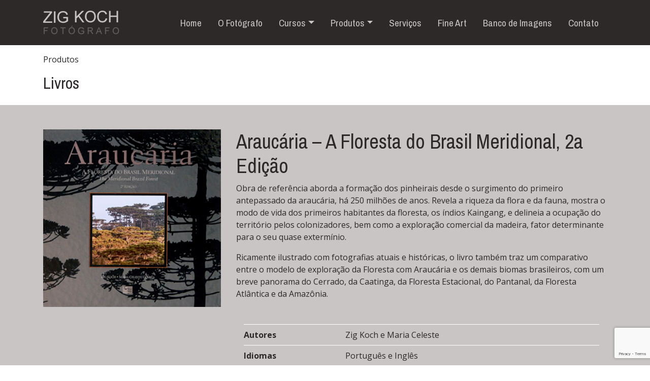

--- FILE ---
content_type: text/html; charset=utf-8
request_url: https://www.google.com/recaptcha/api2/anchor?ar=1&k=6Lf-DKAUAAAAAOd9ilPbRJDyZQk9FJlIac5lzJ3O&co=aHR0cHM6Ly93d3cuemlna29jaC5jb20uYnI6NDQz&hl=en&v=PoyoqOPhxBO7pBk68S4YbpHZ&size=invisible&anchor-ms=20000&execute-ms=30000&cb=jndfmktjzpc1
body_size: 48608
content:
<!DOCTYPE HTML><html dir="ltr" lang="en"><head><meta http-equiv="Content-Type" content="text/html; charset=UTF-8">
<meta http-equiv="X-UA-Compatible" content="IE=edge">
<title>reCAPTCHA</title>
<style type="text/css">
/* cyrillic-ext */
@font-face {
  font-family: 'Roboto';
  font-style: normal;
  font-weight: 400;
  font-stretch: 100%;
  src: url(//fonts.gstatic.com/s/roboto/v48/KFO7CnqEu92Fr1ME7kSn66aGLdTylUAMa3GUBHMdazTgWw.woff2) format('woff2');
  unicode-range: U+0460-052F, U+1C80-1C8A, U+20B4, U+2DE0-2DFF, U+A640-A69F, U+FE2E-FE2F;
}
/* cyrillic */
@font-face {
  font-family: 'Roboto';
  font-style: normal;
  font-weight: 400;
  font-stretch: 100%;
  src: url(//fonts.gstatic.com/s/roboto/v48/KFO7CnqEu92Fr1ME7kSn66aGLdTylUAMa3iUBHMdazTgWw.woff2) format('woff2');
  unicode-range: U+0301, U+0400-045F, U+0490-0491, U+04B0-04B1, U+2116;
}
/* greek-ext */
@font-face {
  font-family: 'Roboto';
  font-style: normal;
  font-weight: 400;
  font-stretch: 100%;
  src: url(//fonts.gstatic.com/s/roboto/v48/KFO7CnqEu92Fr1ME7kSn66aGLdTylUAMa3CUBHMdazTgWw.woff2) format('woff2');
  unicode-range: U+1F00-1FFF;
}
/* greek */
@font-face {
  font-family: 'Roboto';
  font-style: normal;
  font-weight: 400;
  font-stretch: 100%;
  src: url(//fonts.gstatic.com/s/roboto/v48/KFO7CnqEu92Fr1ME7kSn66aGLdTylUAMa3-UBHMdazTgWw.woff2) format('woff2');
  unicode-range: U+0370-0377, U+037A-037F, U+0384-038A, U+038C, U+038E-03A1, U+03A3-03FF;
}
/* math */
@font-face {
  font-family: 'Roboto';
  font-style: normal;
  font-weight: 400;
  font-stretch: 100%;
  src: url(//fonts.gstatic.com/s/roboto/v48/KFO7CnqEu92Fr1ME7kSn66aGLdTylUAMawCUBHMdazTgWw.woff2) format('woff2');
  unicode-range: U+0302-0303, U+0305, U+0307-0308, U+0310, U+0312, U+0315, U+031A, U+0326-0327, U+032C, U+032F-0330, U+0332-0333, U+0338, U+033A, U+0346, U+034D, U+0391-03A1, U+03A3-03A9, U+03B1-03C9, U+03D1, U+03D5-03D6, U+03F0-03F1, U+03F4-03F5, U+2016-2017, U+2034-2038, U+203C, U+2040, U+2043, U+2047, U+2050, U+2057, U+205F, U+2070-2071, U+2074-208E, U+2090-209C, U+20D0-20DC, U+20E1, U+20E5-20EF, U+2100-2112, U+2114-2115, U+2117-2121, U+2123-214F, U+2190, U+2192, U+2194-21AE, U+21B0-21E5, U+21F1-21F2, U+21F4-2211, U+2213-2214, U+2216-22FF, U+2308-230B, U+2310, U+2319, U+231C-2321, U+2336-237A, U+237C, U+2395, U+239B-23B7, U+23D0, U+23DC-23E1, U+2474-2475, U+25AF, U+25B3, U+25B7, U+25BD, U+25C1, U+25CA, U+25CC, U+25FB, U+266D-266F, U+27C0-27FF, U+2900-2AFF, U+2B0E-2B11, U+2B30-2B4C, U+2BFE, U+3030, U+FF5B, U+FF5D, U+1D400-1D7FF, U+1EE00-1EEFF;
}
/* symbols */
@font-face {
  font-family: 'Roboto';
  font-style: normal;
  font-weight: 400;
  font-stretch: 100%;
  src: url(//fonts.gstatic.com/s/roboto/v48/KFO7CnqEu92Fr1ME7kSn66aGLdTylUAMaxKUBHMdazTgWw.woff2) format('woff2');
  unicode-range: U+0001-000C, U+000E-001F, U+007F-009F, U+20DD-20E0, U+20E2-20E4, U+2150-218F, U+2190, U+2192, U+2194-2199, U+21AF, U+21E6-21F0, U+21F3, U+2218-2219, U+2299, U+22C4-22C6, U+2300-243F, U+2440-244A, U+2460-24FF, U+25A0-27BF, U+2800-28FF, U+2921-2922, U+2981, U+29BF, U+29EB, U+2B00-2BFF, U+4DC0-4DFF, U+FFF9-FFFB, U+10140-1018E, U+10190-1019C, U+101A0, U+101D0-101FD, U+102E0-102FB, U+10E60-10E7E, U+1D2C0-1D2D3, U+1D2E0-1D37F, U+1F000-1F0FF, U+1F100-1F1AD, U+1F1E6-1F1FF, U+1F30D-1F30F, U+1F315, U+1F31C, U+1F31E, U+1F320-1F32C, U+1F336, U+1F378, U+1F37D, U+1F382, U+1F393-1F39F, U+1F3A7-1F3A8, U+1F3AC-1F3AF, U+1F3C2, U+1F3C4-1F3C6, U+1F3CA-1F3CE, U+1F3D4-1F3E0, U+1F3ED, U+1F3F1-1F3F3, U+1F3F5-1F3F7, U+1F408, U+1F415, U+1F41F, U+1F426, U+1F43F, U+1F441-1F442, U+1F444, U+1F446-1F449, U+1F44C-1F44E, U+1F453, U+1F46A, U+1F47D, U+1F4A3, U+1F4B0, U+1F4B3, U+1F4B9, U+1F4BB, U+1F4BF, U+1F4C8-1F4CB, U+1F4D6, U+1F4DA, U+1F4DF, U+1F4E3-1F4E6, U+1F4EA-1F4ED, U+1F4F7, U+1F4F9-1F4FB, U+1F4FD-1F4FE, U+1F503, U+1F507-1F50B, U+1F50D, U+1F512-1F513, U+1F53E-1F54A, U+1F54F-1F5FA, U+1F610, U+1F650-1F67F, U+1F687, U+1F68D, U+1F691, U+1F694, U+1F698, U+1F6AD, U+1F6B2, U+1F6B9-1F6BA, U+1F6BC, U+1F6C6-1F6CF, U+1F6D3-1F6D7, U+1F6E0-1F6EA, U+1F6F0-1F6F3, U+1F6F7-1F6FC, U+1F700-1F7FF, U+1F800-1F80B, U+1F810-1F847, U+1F850-1F859, U+1F860-1F887, U+1F890-1F8AD, U+1F8B0-1F8BB, U+1F8C0-1F8C1, U+1F900-1F90B, U+1F93B, U+1F946, U+1F984, U+1F996, U+1F9E9, U+1FA00-1FA6F, U+1FA70-1FA7C, U+1FA80-1FA89, U+1FA8F-1FAC6, U+1FACE-1FADC, U+1FADF-1FAE9, U+1FAF0-1FAF8, U+1FB00-1FBFF;
}
/* vietnamese */
@font-face {
  font-family: 'Roboto';
  font-style: normal;
  font-weight: 400;
  font-stretch: 100%;
  src: url(//fonts.gstatic.com/s/roboto/v48/KFO7CnqEu92Fr1ME7kSn66aGLdTylUAMa3OUBHMdazTgWw.woff2) format('woff2');
  unicode-range: U+0102-0103, U+0110-0111, U+0128-0129, U+0168-0169, U+01A0-01A1, U+01AF-01B0, U+0300-0301, U+0303-0304, U+0308-0309, U+0323, U+0329, U+1EA0-1EF9, U+20AB;
}
/* latin-ext */
@font-face {
  font-family: 'Roboto';
  font-style: normal;
  font-weight: 400;
  font-stretch: 100%;
  src: url(//fonts.gstatic.com/s/roboto/v48/KFO7CnqEu92Fr1ME7kSn66aGLdTylUAMa3KUBHMdazTgWw.woff2) format('woff2');
  unicode-range: U+0100-02BA, U+02BD-02C5, U+02C7-02CC, U+02CE-02D7, U+02DD-02FF, U+0304, U+0308, U+0329, U+1D00-1DBF, U+1E00-1E9F, U+1EF2-1EFF, U+2020, U+20A0-20AB, U+20AD-20C0, U+2113, U+2C60-2C7F, U+A720-A7FF;
}
/* latin */
@font-face {
  font-family: 'Roboto';
  font-style: normal;
  font-weight: 400;
  font-stretch: 100%;
  src: url(//fonts.gstatic.com/s/roboto/v48/KFO7CnqEu92Fr1ME7kSn66aGLdTylUAMa3yUBHMdazQ.woff2) format('woff2');
  unicode-range: U+0000-00FF, U+0131, U+0152-0153, U+02BB-02BC, U+02C6, U+02DA, U+02DC, U+0304, U+0308, U+0329, U+2000-206F, U+20AC, U+2122, U+2191, U+2193, U+2212, U+2215, U+FEFF, U+FFFD;
}
/* cyrillic-ext */
@font-face {
  font-family: 'Roboto';
  font-style: normal;
  font-weight: 500;
  font-stretch: 100%;
  src: url(//fonts.gstatic.com/s/roboto/v48/KFO7CnqEu92Fr1ME7kSn66aGLdTylUAMa3GUBHMdazTgWw.woff2) format('woff2');
  unicode-range: U+0460-052F, U+1C80-1C8A, U+20B4, U+2DE0-2DFF, U+A640-A69F, U+FE2E-FE2F;
}
/* cyrillic */
@font-face {
  font-family: 'Roboto';
  font-style: normal;
  font-weight: 500;
  font-stretch: 100%;
  src: url(//fonts.gstatic.com/s/roboto/v48/KFO7CnqEu92Fr1ME7kSn66aGLdTylUAMa3iUBHMdazTgWw.woff2) format('woff2');
  unicode-range: U+0301, U+0400-045F, U+0490-0491, U+04B0-04B1, U+2116;
}
/* greek-ext */
@font-face {
  font-family: 'Roboto';
  font-style: normal;
  font-weight: 500;
  font-stretch: 100%;
  src: url(//fonts.gstatic.com/s/roboto/v48/KFO7CnqEu92Fr1ME7kSn66aGLdTylUAMa3CUBHMdazTgWw.woff2) format('woff2');
  unicode-range: U+1F00-1FFF;
}
/* greek */
@font-face {
  font-family: 'Roboto';
  font-style: normal;
  font-weight: 500;
  font-stretch: 100%;
  src: url(//fonts.gstatic.com/s/roboto/v48/KFO7CnqEu92Fr1ME7kSn66aGLdTylUAMa3-UBHMdazTgWw.woff2) format('woff2');
  unicode-range: U+0370-0377, U+037A-037F, U+0384-038A, U+038C, U+038E-03A1, U+03A3-03FF;
}
/* math */
@font-face {
  font-family: 'Roboto';
  font-style: normal;
  font-weight: 500;
  font-stretch: 100%;
  src: url(//fonts.gstatic.com/s/roboto/v48/KFO7CnqEu92Fr1ME7kSn66aGLdTylUAMawCUBHMdazTgWw.woff2) format('woff2');
  unicode-range: U+0302-0303, U+0305, U+0307-0308, U+0310, U+0312, U+0315, U+031A, U+0326-0327, U+032C, U+032F-0330, U+0332-0333, U+0338, U+033A, U+0346, U+034D, U+0391-03A1, U+03A3-03A9, U+03B1-03C9, U+03D1, U+03D5-03D6, U+03F0-03F1, U+03F4-03F5, U+2016-2017, U+2034-2038, U+203C, U+2040, U+2043, U+2047, U+2050, U+2057, U+205F, U+2070-2071, U+2074-208E, U+2090-209C, U+20D0-20DC, U+20E1, U+20E5-20EF, U+2100-2112, U+2114-2115, U+2117-2121, U+2123-214F, U+2190, U+2192, U+2194-21AE, U+21B0-21E5, U+21F1-21F2, U+21F4-2211, U+2213-2214, U+2216-22FF, U+2308-230B, U+2310, U+2319, U+231C-2321, U+2336-237A, U+237C, U+2395, U+239B-23B7, U+23D0, U+23DC-23E1, U+2474-2475, U+25AF, U+25B3, U+25B7, U+25BD, U+25C1, U+25CA, U+25CC, U+25FB, U+266D-266F, U+27C0-27FF, U+2900-2AFF, U+2B0E-2B11, U+2B30-2B4C, U+2BFE, U+3030, U+FF5B, U+FF5D, U+1D400-1D7FF, U+1EE00-1EEFF;
}
/* symbols */
@font-face {
  font-family: 'Roboto';
  font-style: normal;
  font-weight: 500;
  font-stretch: 100%;
  src: url(//fonts.gstatic.com/s/roboto/v48/KFO7CnqEu92Fr1ME7kSn66aGLdTylUAMaxKUBHMdazTgWw.woff2) format('woff2');
  unicode-range: U+0001-000C, U+000E-001F, U+007F-009F, U+20DD-20E0, U+20E2-20E4, U+2150-218F, U+2190, U+2192, U+2194-2199, U+21AF, U+21E6-21F0, U+21F3, U+2218-2219, U+2299, U+22C4-22C6, U+2300-243F, U+2440-244A, U+2460-24FF, U+25A0-27BF, U+2800-28FF, U+2921-2922, U+2981, U+29BF, U+29EB, U+2B00-2BFF, U+4DC0-4DFF, U+FFF9-FFFB, U+10140-1018E, U+10190-1019C, U+101A0, U+101D0-101FD, U+102E0-102FB, U+10E60-10E7E, U+1D2C0-1D2D3, U+1D2E0-1D37F, U+1F000-1F0FF, U+1F100-1F1AD, U+1F1E6-1F1FF, U+1F30D-1F30F, U+1F315, U+1F31C, U+1F31E, U+1F320-1F32C, U+1F336, U+1F378, U+1F37D, U+1F382, U+1F393-1F39F, U+1F3A7-1F3A8, U+1F3AC-1F3AF, U+1F3C2, U+1F3C4-1F3C6, U+1F3CA-1F3CE, U+1F3D4-1F3E0, U+1F3ED, U+1F3F1-1F3F3, U+1F3F5-1F3F7, U+1F408, U+1F415, U+1F41F, U+1F426, U+1F43F, U+1F441-1F442, U+1F444, U+1F446-1F449, U+1F44C-1F44E, U+1F453, U+1F46A, U+1F47D, U+1F4A3, U+1F4B0, U+1F4B3, U+1F4B9, U+1F4BB, U+1F4BF, U+1F4C8-1F4CB, U+1F4D6, U+1F4DA, U+1F4DF, U+1F4E3-1F4E6, U+1F4EA-1F4ED, U+1F4F7, U+1F4F9-1F4FB, U+1F4FD-1F4FE, U+1F503, U+1F507-1F50B, U+1F50D, U+1F512-1F513, U+1F53E-1F54A, U+1F54F-1F5FA, U+1F610, U+1F650-1F67F, U+1F687, U+1F68D, U+1F691, U+1F694, U+1F698, U+1F6AD, U+1F6B2, U+1F6B9-1F6BA, U+1F6BC, U+1F6C6-1F6CF, U+1F6D3-1F6D7, U+1F6E0-1F6EA, U+1F6F0-1F6F3, U+1F6F7-1F6FC, U+1F700-1F7FF, U+1F800-1F80B, U+1F810-1F847, U+1F850-1F859, U+1F860-1F887, U+1F890-1F8AD, U+1F8B0-1F8BB, U+1F8C0-1F8C1, U+1F900-1F90B, U+1F93B, U+1F946, U+1F984, U+1F996, U+1F9E9, U+1FA00-1FA6F, U+1FA70-1FA7C, U+1FA80-1FA89, U+1FA8F-1FAC6, U+1FACE-1FADC, U+1FADF-1FAE9, U+1FAF0-1FAF8, U+1FB00-1FBFF;
}
/* vietnamese */
@font-face {
  font-family: 'Roboto';
  font-style: normal;
  font-weight: 500;
  font-stretch: 100%;
  src: url(//fonts.gstatic.com/s/roboto/v48/KFO7CnqEu92Fr1ME7kSn66aGLdTylUAMa3OUBHMdazTgWw.woff2) format('woff2');
  unicode-range: U+0102-0103, U+0110-0111, U+0128-0129, U+0168-0169, U+01A0-01A1, U+01AF-01B0, U+0300-0301, U+0303-0304, U+0308-0309, U+0323, U+0329, U+1EA0-1EF9, U+20AB;
}
/* latin-ext */
@font-face {
  font-family: 'Roboto';
  font-style: normal;
  font-weight: 500;
  font-stretch: 100%;
  src: url(//fonts.gstatic.com/s/roboto/v48/KFO7CnqEu92Fr1ME7kSn66aGLdTylUAMa3KUBHMdazTgWw.woff2) format('woff2');
  unicode-range: U+0100-02BA, U+02BD-02C5, U+02C7-02CC, U+02CE-02D7, U+02DD-02FF, U+0304, U+0308, U+0329, U+1D00-1DBF, U+1E00-1E9F, U+1EF2-1EFF, U+2020, U+20A0-20AB, U+20AD-20C0, U+2113, U+2C60-2C7F, U+A720-A7FF;
}
/* latin */
@font-face {
  font-family: 'Roboto';
  font-style: normal;
  font-weight: 500;
  font-stretch: 100%;
  src: url(//fonts.gstatic.com/s/roboto/v48/KFO7CnqEu92Fr1ME7kSn66aGLdTylUAMa3yUBHMdazQ.woff2) format('woff2');
  unicode-range: U+0000-00FF, U+0131, U+0152-0153, U+02BB-02BC, U+02C6, U+02DA, U+02DC, U+0304, U+0308, U+0329, U+2000-206F, U+20AC, U+2122, U+2191, U+2193, U+2212, U+2215, U+FEFF, U+FFFD;
}
/* cyrillic-ext */
@font-face {
  font-family: 'Roboto';
  font-style: normal;
  font-weight: 900;
  font-stretch: 100%;
  src: url(//fonts.gstatic.com/s/roboto/v48/KFO7CnqEu92Fr1ME7kSn66aGLdTylUAMa3GUBHMdazTgWw.woff2) format('woff2');
  unicode-range: U+0460-052F, U+1C80-1C8A, U+20B4, U+2DE0-2DFF, U+A640-A69F, U+FE2E-FE2F;
}
/* cyrillic */
@font-face {
  font-family: 'Roboto';
  font-style: normal;
  font-weight: 900;
  font-stretch: 100%;
  src: url(//fonts.gstatic.com/s/roboto/v48/KFO7CnqEu92Fr1ME7kSn66aGLdTylUAMa3iUBHMdazTgWw.woff2) format('woff2');
  unicode-range: U+0301, U+0400-045F, U+0490-0491, U+04B0-04B1, U+2116;
}
/* greek-ext */
@font-face {
  font-family: 'Roboto';
  font-style: normal;
  font-weight: 900;
  font-stretch: 100%;
  src: url(//fonts.gstatic.com/s/roboto/v48/KFO7CnqEu92Fr1ME7kSn66aGLdTylUAMa3CUBHMdazTgWw.woff2) format('woff2');
  unicode-range: U+1F00-1FFF;
}
/* greek */
@font-face {
  font-family: 'Roboto';
  font-style: normal;
  font-weight: 900;
  font-stretch: 100%;
  src: url(//fonts.gstatic.com/s/roboto/v48/KFO7CnqEu92Fr1ME7kSn66aGLdTylUAMa3-UBHMdazTgWw.woff2) format('woff2');
  unicode-range: U+0370-0377, U+037A-037F, U+0384-038A, U+038C, U+038E-03A1, U+03A3-03FF;
}
/* math */
@font-face {
  font-family: 'Roboto';
  font-style: normal;
  font-weight: 900;
  font-stretch: 100%;
  src: url(//fonts.gstatic.com/s/roboto/v48/KFO7CnqEu92Fr1ME7kSn66aGLdTylUAMawCUBHMdazTgWw.woff2) format('woff2');
  unicode-range: U+0302-0303, U+0305, U+0307-0308, U+0310, U+0312, U+0315, U+031A, U+0326-0327, U+032C, U+032F-0330, U+0332-0333, U+0338, U+033A, U+0346, U+034D, U+0391-03A1, U+03A3-03A9, U+03B1-03C9, U+03D1, U+03D5-03D6, U+03F0-03F1, U+03F4-03F5, U+2016-2017, U+2034-2038, U+203C, U+2040, U+2043, U+2047, U+2050, U+2057, U+205F, U+2070-2071, U+2074-208E, U+2090-209C, U+20D0-20DC, U+20E1, U+20E5-20EF, U+2100-2112, U+2114-2115, U+2117-2121, U+2123-214F, U+2190, U+2192, U+2194-21AE, U+21B0-21E5, U+21F1-21F2, U+21F4-2211, U+2213-2214, U+2216-22FF, U+2308-230B, U+2310, U+2319, U+231C-2321, U+2336-237A, U+237C, U+2395, U+239B-23B7, U+23D0, U+23DC-23E1, U+2474-2475, U+25AF, U+25B3, U+25B7, U+25BD, U+25C1, U+25CA, U+25CC, U+25FB, U+266D-266F, U+27C0-27FF, U+2900-2AFF, U+2B0E-2B11, U+2B30-2B4C, U+2BFE, U+3030, U+FF5B, U+FF5D, U+1D400-1D7FF, U+1EE00-1EEFF;
}
/* symbols */
@font-face {
  font-family: 'Roboto';
  font-style: normal;
  font-weight: 900;
  font-stretch: 100%;
  src: url(//fonts.gstatic.com/s/roboto/v48/KFO7CnqEu92Fr1ME7kSn66aGLdTylUAMaxKUBHMdazTgWw.woff2) format('woff2');
  unicode-range: U+0001-000C, U+000E-001F, U+007F-009F, U+20DD-20E0, U+20E2-20E4, U+2150-218F, U+2190, U+2192, U+2194-2199, U+21AF, U+21E6-21F0, U+21F3, U+2218-2219, U+2299, U+22C4-22C6, U+2300-243F, U+2440-244A, U+2460-24FF, U+25A0-27BF, U+2800-28FF, U+2921-2922, U+2981, U+29BF, U+29EB, U+2B00-2BFF, U+4DC0-4DFF, U+FFF9-FFFB, U+10140-1018E, U+10190-1019C, U+101A0, U+101D0-101FD, U+102E0-102FB, U+10E60-10E7E, U+1D2C0-1D2D3, U+1D2E0-1D37F, U+1F000-1F0FF, U+1F100-1F1AD, U+1F1E6-1F1FF, U+1F30D-1F30F, U+1F315, U+1F31C, U+1F31E, U+1F320-1F32C, U+1F336, U+1F378, U+1F37D, U+1F382, U+1F393-1F39F, U+1F3A7-1F3A8, U+1F3AC-1F3AF, U+1F3C2, U+1F3C4-1F3C6, U+1F3CA-1F3CE, U+1F3D4-1F3E0, U+1F3ED, U+1F3F1-1F3F3, U+1F3F5-1F3F7, U+1F408, U+1F415, U+1F41F, U+1F426, U+1F43F, U+1F441-1F442, U+1F444, U+1F446-1F449, U+1F44C-1F44E, U+1F453, U+1F46A, U+1F47D, U+1F4A3, U+1F4B0, U+1F4B3, U+1F4B9, U+1F4BB, U+1F4BF, U+1F4C8-1F4CB, U+1F4D6, U+1F4DA, U+1F4DF, U+1F4E3-1F4E6, U+1F4EA-1F4ED, U+1F4F7, U+1F4F9-1F4FB, U+1F4FD-1F4FE, U+1F503, U+1F507-1F50B, U+1F50D, U+1F512-1F513, U+1F53E-1F54A, U+1F54F-1F5FA, U+1F610, U+1F650-1F67F, U+1F687, U+1F68D, U+1F691, U+1F694, U+1F698, U+1F6AD, U+1F6B2, U+1F6B9-1F6BA, U+1F6BC, U+1F6C6-1F6CF, U+1F6D3-1F6D7, U+1F6E0-1F6EA, U+1F6F0-1F6F3, U+1F6F7-1F6FC, U+1F700-1F7FF, U+1F800-1F80B, U+1F810-1F847, U+1F850-1F859, U+1F860-1F887, U+1F890-1F8AD, U+1F8B0-1F8BB, U+1F8C0-1F8C1, U+1F900-1F90B, U+1F93B, U+1F946, U+1F984, U+1F996, U+1F9E9, U+1FA00-1FA6F, U+1FA70-1FA7C, U+1FA80-1FA89, U+1FA8F-1FAC6, U+1FACE-1FADC, U+1FADF-1FAE9, U+1FAF0-1FAF8, U+1FB00-1FBFF;
}
/* vietnamese */
@font-face {
  font-family: 'Roboto';
  font-style: normal;
  font-weight: 900;
  font-stretch: 100%;
  src: url(//fonts.gstatic.com/s/roboto/v48/KFO7CnqEu92Fr1ME7kSn66aGLdTylUAMa3OUBHMdazTgWw.woff2) format('woff2');
  unicode-range: U+0102-0103, U+0110-0111, U+0128-0129, U+0168-0169, U+01A0-01A1, U+01AF-01B0, U+0300-0301, U+0303-0304, U+0308-0309, U+0323, U+0329, U+1EA0-1EF9, U+20AB;
}
/* latin-ext */
@font-face {
  font-family: 'Roboto';
  font-style: normal;
  font-weight: 900;
  font-stretch: 100%;
  src: url(//fonts.gstatic.com/s/roboto/v48/KFO7CnqEu92Fr1ME7kSn66aGLdTylUAMa3KUBHMdazTgWw.woff2) format('woff2');
  unicode-range: U+0100-02BA, U+02BD-02C5, U+02C7-02CC, U+02CE-02D7, U+02DD-02FF, U+0304, U+0308, U+0329, U+1D00-1DBF, U+1E00-1E9F, U+1EF2-1EFF, U+2020, U+20A0-20AB, U+20AD-20C0, U+2113, U+2C60-2C7F, U+A720-A7FF;
}
/* latin */
@font-face {
  font-family: 'Roboto';
  font-style: normal;
  font-weight: 900;
  font-stretch: 100%;
  src: url(//fonts.gstatic.com/s/roboto/v48/KFO7CnqEu92Fr1ME7kSn66aGLdTylUAMa3yUBHMdazQ.woff2) format('woff2');
  unicode-range: U+0000-00FF, U+0131, U+0152-0153, U+02BB-02BC, U+02C6, U+02DA, U+02DC, U+0304, U+0308, U+0329, U+2000-206F, U+20AC, U+2122, U+2191, U+2193, U+2212, U+2215, U+FEFF, U+FFFD;
}

</style>
<link rel="stylesheet" type="text/css" href="https://www.gstatic.com/recaptcha/releases/PoyoqOPhxBO7pBk68S4YbpHZ/styles__ltr.css">
<script nonce="3kMmTnEbiIitKd71kgEvEA" type="text/javascript">window['__recaptcha_api'] = 'https://www.google.com/recaptcha/api2/';</script>
<script type="text/javascript" src="https://www.gstatic.com/recaptcha/releases/PoyoqOPhxBO7pBk68S4YbpHZ/recaptcha__en.js" nonce="3kMmTnEbiIitKd71kgEvEA">
      
    </script></head>
<body><div id="rc-anchor-alert" class="rc-anchor-alert"></div>
<input type="hidden" id="recaptcha-token" value="[base64]">
<script type="text/javascript" nonce="3kMmTnEbiIitKd71kgEvEA">
      recaptcha.anchor.Main.init("[\x22ainput\x22,[\x22bgdata\x22,\x22\x22,\[base64]/[base64]/[base64]/[base64]/cjw8ejpyPj4+eil9Y2F0Y2gobCl7dGhyb3cgbDt9fSxIPWZ1bmN0aW9uKHcsdCx6KXtpZih3PT0xOTR8fHc9PTIwOCl0LnZbd10/dC52W3ddLmNvbmNhdCh6KTp0LnZbd109b2Yoeix0KTtlbHNle2lmKHQuYkImJnchPTMxNylyZXR1cm47dz09NjZ8fHc9PTEyMnx8dz09NDcwfHx3PT00NHx8dz09NDE2fHx3PT0zOTd8fHc9PTQyMXx8dz09Njh8fHc9PTcwfHx3PT0xODQ/[base64]/[base64]/[base64]/bmV3IGRbVl0oSlswXSk6cD09Mj9uZXcgZFtWXShKWzBdLEpbMV0pOnA9PTM/bmV3IGRbVl0oSlswXSxKWzFdLEpbMl0pOnA9PTQ/[base64]/[base64]/[base64]/[base64]\x22,\[base64]\x22,\x22w7k4w6UpfcOAD3rDjVLCisOCwohMf8KsRHkUw5HClMOew4VNw5fDucK4WcOdKAtfwrNtP31jwoBtwrTCsD/DjyPCkcKMwrnDssK8TCzDjMK/eH9Ew4PCtCYDwp8vXiNLw4jDgMOHw4nDk8KncsK4wprCmcO3e8OlTcOgP8O7wqoscMOPLMKfMcOaA2/CjVzCkWbCjsOsIxfCrcKvZV/Dl8ORCsKDeMKaBMO0wpHDgivDqMOPwqMKHMKETsOBF30mZsOow5LCjMKgw7AowqnDqTfCpcOXICfDusKQZ1NpwojDmcKIwpwKwoTCkjzCgsOOw69NwovCrcKsE8KZw48xQXoVBUjDkMK1FcKpwqDCoHjDv8Kgwr/[base64]/w7AVw6LCt8OkwqDDh8KIw4w3LsOWw59awofDpcOKDMKowqM7VFrCuSjCrMOpwq7DmzEDwo5DScOEwoPDisK3VcOnw7Zpw4HCpWU3FQ41HngVBkfCtsO1wqJBWk/DlcOVPiTCmnBGwpzDlsKewo7DssKYWBJaDhF6CUEIZGnDmsOCLjctwpXDkSzDjsO6GU1Hw4oHwp5nwoXCocK1w7NHb31QGcOXVisow500V8KZLiLCjMO3w5VswrjDo8OhYcKQwqnCp0TCrH9Fwr/DusONw4vDpHjDjsOzwqbCs8ODB8K2AsKrYcK/[base64]/[base64]/[base64]/DoMKRw4TCm089F1cEZjByKsKyO1Q9bARiCDjCvjXDo2V0w5PDmS40JMOkw50fwr7CmhDDgxLDrMKowrdnGHQvS8KJTRnCgsOgHQLDm8OQw5ZPwq8zK8O2w49GWMO/dyNJTMOTwp3DvRd9w6nCpwrDvynCm27Dg8O/wqlAw5HCsSvDhjJJw4UqwpPDh8OFwqkXc23DlsKBRQJxS3lowrNuJEjCusOsQ8KABG8Sw5JswrlJDcKkTMOJw7PCksKGwqXDgg8he8K+HmfChkoSH1o5wpg5ZCoTDsKaK20afEgVVlt0cFkZN8O9NBt7wobDhGzDhsKSw50sw5DDlzPDqFhxUMKtw7PCsmogJcK/[base64]/DocKNZsOfEcOsIDdyfsOmw6DCgCMAwpPDgXQYw6V/w6bDmxJfa8KqJMKabcOYTMOtw7c9P8OCNCfDmcO+FMKWw7M/XGjDusKcw4nDjgnDrmwKWnlQAX8jwq/Dph3Drg7DhcKgN0zDol/[base64]/[base64]/DvRtRw59xDsOPaGbCo2LDgxDCh8KSPMO0wpkGDsOUL8OYIMOFJcKgRUfCmhVGUMKtSMK/VSkGwrXDqcKywq87GsOCZCfDvsOxw4nCnEZ3WMOuwrBYwqx9w7XCsUMmEMKrwoNAB8KgwoUjVl1iw6nDhsOAO8K3wpLCl8K4OsKMPV/DhsKFwpxMwpbDlMKcwozDj8KURMOLASU+w4MWf8OTWcOtdkMowogpdS3DukgyE3ohw4fCocOrwrg7wp7CjcO4RjTCkCXChsKQP8OtwpvCmkfCocOeOsOHNsOYFnJXw6wDFcKLE8KOIcOqw7zDmy/DocK/w606JcOOMWnDlHl/wpY4Y8OjbgZGYcOVwrZ+QV7CvUvDqEHCsCnCpUtHw6wgw5jDmwHCqB8TwolQw5zCqDPDncOpS1PCqALCk8O/wpzDn8KPVU/Di8K/w4UBw4bDp8K7w7nDpSFsGQoFw5luw6EsASPCswUDw6nCocOuMTcHG8KpworChVMPwpJxc8OrwrgSZzDCnGrDmcOSZMK3SlImRcKRw7Azw5zDhltuVyMrJhY8wqLDmV1lw7k/wo0YD3rDm8KIwoPChg1BYsKqOsKJwpAcM1Vrwqk2O8KDSsK9YVNEPjLCrcKuwqbCl8KVI8OVw6XDiAYawqfDhcK2W8KYwrdNwq/DhhQ2wozCq8OhcsOoHcKYwpDCjcKFS8OKwowew6DDh8KzMi8cwo/[base64]/Cr0PDq8KIwrBtOMK8LcKmw6Fyw4LDvhzDsMKqw7fDnsOwKsK7cMOqPCo3wpLCuBHChQvDq3pGw4NFw4TCq8OSw61yPsKVUsOZw4rDscO0RcKuwqXCmkDCqkfCgzzChFEvwoZ2UcKzw5lnZHwswrXDiFk/XSXDmTXCgMOqK21aw4vDqAPDuWk7w61FwozCtcO+wrt+dcKfE8OHAsOqw6cww7TCjB0RecKnG8Khw5PDhcKDwqfDncKYdcKAw4zDksONw6jCpMKbw7YZwq9QEidnG8KJw4zDp8OSEkhBL1IBw4ogGybCksOkPcODw6zDnMOpw6bDusO/HcOPBzfDtcKWR8OaRiHDiMKBwqd/wpvDtsKLw7fDnTbCrnDDt8K/[base64]/[base64]/Dok3DjlLCsMKEwqHDh8Khw4QXScO1wr/Co3/[base64]/DuT48HAEpw53DuioGwpPDncOiw74Ew6cNFF7Cq8KVfsOmw5Z/A8Kww4JHdyTDpMOWT8OCR8OoIRTCnmzCpTnDoX/CmcKJBcK4cMOQDl7CpjnDpgTDhMO5wpbCrMKFw4geVsK/[base64]/DqcKGw7XDrsOnPDTDisOOwrrDrnjCs8KUfkzClTQjw5XCp8Orwrk7HsK/w4jCoGIBw59rw7/DncOjU8OeYhLCsMOVdFjCrWUJwqjDuwAJwp42w5glY2vDinVFw7EPwpopwpUgwoE8woA5FGvCihHCqsKDw5/DtsKmwpk5wplXwqIfw4XCsMOXDG82w40ew58lwqjClUXDrcOJYsOYHgfCrC9cLsKeBUteDsOwwozDnF7DkREyw7k2wozDjcK0w44wbsOIwq5EwqpmdAICw6o0Kl49wqzDoxTDm8OKNsOkHMO+CnIzXCtGwo/Cl8O1wrlsRsO8wrc/w4A1w4LCocOaMx9sIFXCisOhw4bCg2jDqcOUQsKdEcOdGzLCisKxJcO3KsKLAybCmhV1VU/DtMKaGMKjw67Dr8KZCcOOwo4gw6wewrbDoyNjJSPDmWjDpXhAT8OKTcKADMObD8KSc8KFwrExwpvDkwrCsMKNWMOXwp/DrkPDi8OQwo8WJ3tTw481wpHDhCHDsSDChQgNe8KQOsOGwp0DJ8Kbw5Y+Um7DgzBjwq/Di3TDlltHWg3DhcOYEsOaNsO8w50Uw6coTsOhHFp0woDDuMOWw4/[base64]/PMKtwq5lTMK5P8ODacOpw77DmcKbAVvCtjUWHXoZw4k/SsODRz9Ua8OAw47ChsOQwqNeAcOTw57DkRYpwoDDo8Khw6XDpsO1woF1w6TCp1PDrBbDp8KbwqnCvcOGwpzCo8OPwr7Dj8KcRUAqHMKMw6VVwq0qFV/CjH3CucKFwpfDm8OCOcKcwprCmsOkBU51Fw8occKwTcOcw6vDmGPCjgQswpLCk8KRw4HDhiHDo2LDgR7DsHnComINw48HwqdTw4NdwoHDuhQSw5Vww5bCrcOQDMKrw5QDLsO1w6/DnznCvGBCalVSNsOjP03CgsKsw7p7XnHCqMKfNcO7ISBrwq13UHcmGUM7woxdan16w7kfw5pGYMO4w48tVcKGwrXCsnkhVsKhwoDCt8ObU8ODVcO7anLDocKlwrYOw4pdw6ZdY8Otw7dCwpTCucOMNsK/[base64]/CjMOIw7PDmGNDwpYMwprDkTDDsQxCMcKow4LCjsKEwpRXEwTDkgrDgsKVw55Cwqkgw41Jwrw7wrMLVgvCpxFqfB8uCsKOTlnDusO0K2nCrGMJFmlzwoQkwoXCsgkpw6wSWxfCsDBjw4HDkCp0w4XCjk/ChQwqIcORw4zDl1cXwoLDlF9CwoZFGsKRYcK3a8KGKsKvNcOAPUsvw58ow53CkA9jDGM8wpDCq8OqMCV8w67Dh1Q+w6pqwoDCtHDCjnzCkS7Dv8OFcsO5w5V4woQ8w6Y4EsKpwpjDpQ5fZ8OnTDnDlELDtMKhaTnDoGRjT2w1YMKwCxMjwq92wrvDpFpxw7/[base64]/Ci8K2PybCrcOYw4ARORR3w5UaQ05Iw7lhNsO8wo/DisOhOFU0DAvCmcKrw6/DsUXCrcOuVcO2KE/CtsKKD0jCqipEOTdMTsKUwq3Du8OxwqrDsBNBLMOtDw/[base64]/wpBpIlAxw6l4SsOLCxlOw6LCoCHCp8Kowp5uwqDDk8OAw6DCnDoBacK9wqbCrcK4Q8KQbhrCo0vDsWLDlsOlWMKTw6cxwpvDrxEUwpBxwprCpjsQwoPDtRjDq8O8w7rCs8KTDMOlB2hOw6bCvDIjFsOPwqQGwp4Dw4prAk43CsKYwqVMPBc/w6cXwpfCmS0/YsK1SEwxZ2rClXXCvyV7woZAw67DnMKoL8KKeFleMMOABcO5wpAvwphNPRvDggZFH8KUE1DCvS7CusOwwpwwEcK1S8O/[base64]/[base64]/w6HDklbDmgYxwonCssOHwr/CncOCF8KJwpMKX25fccO0w5vCkBoEAjrCr8OZRVZFw7TCsUpBwrEcdMKRP8ONTMOaVVIrK8O9w47CkHU/wrgwOsKmw7g9K0zCt8O4woLDssOxYcOfKWLCmiYowrs+wp0QIAjDnMKFO8Oqw6MtSsOUZWHCu8OcwpvDkzssw4YqBcKbw68adsKgUzd7w5oGw4bCisOKwpxiwpkqw6AlQV7Cg8K8wq/[base64]/[base64]/CgMOdw50ow50fw67Dm8OJbwZAVcOxRsK3w7PCicOZQcKww5QjOcKLwq3Doz5/VcKtdcOjB8OhdcK5CSnCtsOLf1pyCiJ1wq5ENEZYYsK6wo1DZCZZw50yw63Dv1/DmxBFw5hibRrDtMKAwo06TcKowoQnw63CsXHCnG8iDQPDlcKsO8OCM1LDmmXDszMUw7nCukpIK8ODwqlmTG/DnsO2wr7CjsOIwqrDu8KpcMOCIcOjc8OBUsKRwq9wcsOxVyoXw6zDhy/DisOKQ8OZw5hlJcORRcK6w4F4w7lnw5jCn8KdchjDiQDCiyYkwqLCu2/[base64]/woc1PGbChnM0MF7DuQrDpMKow4HChsOhc8O5wrTDgQsQw6ZHGMKxw6tJJEzClsKmBcKBwpU8w55ccURkP8O0w6TCncOCSsK5ecOcw4LCiDIQw4DChMKlJcK/ITvDtU0uw6vCpMK5wrTCjMKCw4BAFMK/w6gFPcKGO3UwwoXDhwgAQ1ogF3/DoGnDvBJEVCHCrMOYw5doNMKbHxlEw5dXAcO7wrdGwobCtiUZJsKqwr94esKDwog9W31Vw444wpI6wo3CiMK/[base64]/CusO5wogswothw60Jf8O0wpPDk8K1CFzCrMOUwqw5w6LDtzFCw5bCjMK0BHQwXx/[base64]/DncO4CxjChW/DusKWPEQRwqPCqsK7wozDjMOrwpXCnSIZwqnCtEHCo8OOG2UEGScIwpfCnMOqw4jDm8Ktw4w1aB99Ul00wrbCvXDDhVzCjsOFw5PDvsKLQWXDnW7CvcOvw4TDk8OTwrIkDDnCkxoIOCTCmsOdI0jCkH3CusOZwqvCnkk+dypjw6/DoWbCuglIPV5nw5rDtBFQVz47DcKNdMOoPwTDlcKMe8Obw607RGFgwpLCj8KfPMK3KgkRPcOlw63DjhDCh1FmwqHDpcOJwq/ClMOJw77DqMKpwo8ow7rCv8K7O8O4woHCkAlmwqMUaW7CvsK6w77DjsKiLMOeYVzDlcOgSQfDlnnDu8K6w6Q3UsK8wp7DrQnCn8K7Sl9/LcKUbcKowpDDmMKlwqc8wqTDoWQWw6bCscK/[base64]/Dj8OWKsKsTBp6cD4LPcOtEhTCksO0wrc+N3oQwrLCj2J9wpDDgcO5TzUUQABywpd2w6zCtcOgw4jCrC7DrcOGLsOAwrXCji/[base64]/[base64]/CicK+V8KXwqxJw67CkW3DucOofcKtwpQuwoJPVV8bwq3CicOfEHdBwqdWw4HCjFJ8w5kSPQQpw5sAw5jDucOcOVoeRBPDlMOEwrxuf8KRwoTDocO/J8KffcOpKMKvORLCqcKfwpLDv8ODNwgsR0LCiVBEwq3CvyrCkcOKMMOCL8ONTFt2I8KnwonDoMOlw6xyAMOjYcKVVcOrM8K1wpxnwqcAw5XDkV8Nwo3Dj2cvw6nCqDNIw67Dj20galBaX8Kcw5M5HcKMAcOJZsOLAMO8al4owpdEFRLDg8K7wr3Djn/ChFA7w5RkGcOXC8KVwqzDiU1EZMOSw4PCkhpdw5HDjcOCw6Btw4fCqcOOEyvCtsKbQy06w4nDisOEwpA/wr0Uw7/DsAF1woXDln1Sw4LCscKWMMK9wr92QMK6wpwDw5sXw4PCjcOlw6NUf8OjwqHCvsO0w6xuwrzDtsO6w4rCjSrCiTULSBHDv2IVQigBCcO4U8O6w7Y1wr10w7nDvzUMwro2w5TDo1XCgcOJwoHCqsOnLsK1wrtOwrpAbFF/H8Kiw7o8w4TCvsOnw6vCqGfDk8OcECAkaMKwACdveSY5US/DkDgYw7vCjU0VCcKKV8O7w7LCjEnChlZlwpIxfMKwLDB+w61mAXfCicKhw45vwrxhV2LDtUo4ecKqw6dCAsKEFlDDrsO7wonDunrCgMOEwp1qwqR1cMOdNsKJw47DqsOuYhDCrMKLwpLCp8Oxaz3CgWjCpAlTwr4Xw6rCrMOgbg/DujXCs8ODBQDCqsOzwpRzAMOhw74hw6AZPi8+c8K+CX/CoMORw71Ww5vChMK1w40EIDfDgU/Cn0Zzwr8fwpccOCoow59cW2jDgEkuw5jDg8Krfj16wq41w6MGwpvDgh7CqR7CpcOuw7LDlMKMNg9YScK+wrPClSTDlnNFP8OBQMO3wogsW8O+wonCk8KIwoDDnMOXFRMDYRvDlX3CssOQwovCsgUNw4bCuMOABUbCocK/RMKyEcOWwrjDiw3CjD5FSHLCtE80wrzCkiBDVMKrMcKEU3nDqW/CpmMyaMOWA8OuwrXCsHkKw5LCn8Onw4VbB17DjHwqRxnCjDojwpDDkGHCn3jCkBZOwpoMwozCuiV2H1QQb8K3YXYTacOnw4FXwp8+wo0rwq0cSD7Cnh4yB8OOcsOLw4nDrsOOw6TCk0o9EcOSw5ktEsO7EkIdemc/wos8wppjwpfDusKjNsO+w7/DusO/ZjMuOVjDiMO7wo80w5lWwqXCnhfCpsKLwpdYwoHCpgHCr8OkEwA+DmDDosONeXYIw7fCvVHCu8Oew683Flh9w7MbcMKbVMKuw5wtwoI2M8K5w4jCssOuNsK0wqNGOzjDqVdNAcOLQxzDpWYlwoHDlVErw4IAOcKHRRvClw7DsMKYenbDmg0/w6lJCsKaCcKQLXEmbQ/CsX/ChsOKRHLDgB7DrXZ8dsKzwokBwpfCmcKXTSxWIGwSAMO/w5DDssOpwr/Dq05pw55ucnXCn8OMEiDCmcOvwqMkKcOfwrrDnDwwAMO3PmXCqxvCucOICSlIw4w9SUHDl18SwoXDtVvCiGYAwoNCw77DqCQVGcO/AMKSwqEww5sQwqNvw4bDjMK0worDgyfDlcKpHRLDncOkSMK8M37Dv0xxwpUYA8KLw6DCnsO2w75LwoZbw4sOHjjDuGLDuSsdw7/CmsO8bMOjIWovwpEiwqTCjcK3wqnCjMKhw6LCmsKpwrx6w5EcISopwpwnaMORw6rDjg9/O0wPdcOmwrXDh8OeKlzDt0bDigtGAcKDw4/CisKZw5XCjx8zw4LCjsO4e8K9wocJNxHCsMOjdiE/[base64]/S3LCmcO/wo3CpcOlw58Wwr3ChDVQeMKFFRzCqsOEfQ1LwrNjwrULA8KWw5kMwqFLw4nCpmfDlcKzdcO8wpdxwpxuw6DCiggFw4rDjUPCssOvw4VPbQogwobDuD5Yw6dIP8O/w5/Cmw5Tw4HDm8OfGMKwVmHCom7Cuml+wohZwqIAIcOWdmNuwofCt8OTwpjDrMOjw5jDnsOAK8KOYcKAwqfCkMKuwoLDssK6DcOTwoYZwqdDZsObw5rCh8Oow5rDqcKlwoXCkTNNw4/[base64]/CncO1wqTDpMOkw6rDtMKGwrRPJGjDuMOGU8OQwqvClgNScMKNw6ZWc23ClMOUwoHDqhzDpMKGNSPDsDbCiWk0RsKVBl/Dl8Ogw6pUwr3Dlh9nPkglRsOqwqMxDMKqw64QSQDCl8KucGvDpsOHw4Zyw4rDnMKqwqpZZil2w4zCvTQAw4lDcRwTw5zDksKMw4fDkMKNwqgFwpzCmwouwrzCisKPNcOqw6VAdsOEGBnCrn/CocOvw4jCiVB4T8Olw7EJFFcccnzCuMODCU/Du8K2wqF6w40RNlnDtBghwpPDnMK4w43ClcKNw4lEYnsqMGEKf0DChcO2QVt9w5PCniDCnGE7w5Mpwpo5wpXDnMO4wqInw5nCssKRwovDmDLDpz7DqDZow61CA3DDvMOow6/[base64]/Ds8KzwpoewrTDhydbw7zDvwnDicKkwoHDm3wxw4czw5t7wrvDmkPCq3jDtFDDq8KRIEvDhsK5wp/Dk1Eswp4IA8Kzw5ZzL8KNRsOxw6TCnsOEBwTDhMK6w5lmw55hw77CjABJX2XDucKYw5vCnRN3Y8KWwpbCj8K5IjfDpMOPw6cLSsO2woIhDMKbw68oAMKDXzDCqMKSA8KabWjCujhuw7p3HknCl8OVwp/DlsOpwpzDqMODTGcdwqfCiMKdwrM2YnrDvcO0ShPDgsOEaXbDmsOQw7RTZsOlTcKLwo0tZVvDl8K/w4PDoDLCi8Kyw5jCuVfCq8Kew4Q3UwN8XGkowqXDlsO6ZDXCpgQcUcOkw7Jlw75Ow6JfBEzCqMOXAXzCnsKkG8OWw4XDmxxjw6fCnllkwp1uwpHDohLDg8OMw5V/F8KKwprDuMOUw5/ChsKewoVFYATDsDpzUcObwp7CgsKLw4fDoMKFw7DCqsK7I8OLd1PCrsOYwrwcW1hjDsO3EknChsKAwrzCjcOWW8KdwrHCk0rDjsKLw7DDhRJzwpnDm8K9PMKNL8KXZidoPMOtMDZhM33CtFpyw7dDDAdhOMOFw4HDgmrDulnDl8OrMMOLZcKzwpzCu8Kywr/ClAImw4l5w58ATX8fwpjDpsKqOE8qdcOSwooEfsKpwpbCjAvDlsKuJsKod8KkS8OLVsKCw4VkwrxJw5cww6MGwoEWeSbDmy3Cplh+w4MMw70HJB3CtMKqwrnCoMOjJWHDpgLDqsKwwrfCujBQw7XDgcKKOsKTRsO9wpPDqmxvwrHCjSHDjcOhwrXCuMKlDMKiHAd1w5/ClGJnwrYMw6tqOmkCXGzDksKvwoQeUXJ/w7zCphPDtjbDl1IWPVBiET0NwoJEw7nCscKDw4fCkcOoOMOdw5hGwr8RwoVCwojDqsOow4/CocKzBsOKKH4leVZ4acOLw4kcw7UMwo0EwrDDkB5/aQFMdcKqXMKOfn/Dn8OBXDgnwrzCs8Ozw7HDgX/[base64]/CtMOXwrrDhMO1Zg7DjsKtwrDCh1jCtEMhw5LDv8K0wqw3w78Vwr/[base64]/RyLClsKsNcKsWyhvFsKLY2UKIsKiacK1GG0SYcK6w6fDsMObMsKdbSgnw7zDmyYlw4DClWjDu8K6w4Y8D1/DvcKIRcKLPMKOSMKTGCZpw64wwo/CnyXDhMOOPlTCtcOqwqDDsMKvJ8KKCVUiOsKVw7vCvCAVWlIjwq/DucOoGcObNX1ZWMOxwprDssKyw4xOw7TDg8KWNQPDuUN0VyMiPsOkw7Zrwo7DjnnDrMOMK8OAesOPZAZ/[base64]/GTPCmBVuw5wqRsOAbsOnXcKFw7tqCsKJVcKqw4rCi8O+RMKbw6DCtBAwayHCg1/DvjXCs8Kxwp5SwrgIwp4XE8Kvwp9xw5BWD2bCisO/wrHCi8O8wp7DmcOnwrrDm0zCr8KGw4xOw4oZw6/Dmm7CszDCggwMacOfw4Y4wrPDpE3DrUTCpxETc2rCjUzDgUApw6pZeR/CvcKow4HDosKvw6ZlLMOBdsOZA8OXAMKlw5Q9w7YLI8OtwpwLwqHDuFwCAMOCBcOVAsKrCgbCvcKyORTCjMKpwpjCpGvCpGgoA8Ogwo/CqzkfcRsvwqfCsMOxwrYmw5AUwrjCnj9rw5PDlMKrwphXJV/DsMKCGxVtI3bDhMKlw6sZwrArMcKUCGDCimllRsK5wrjCjFJFZR4Tw6DCuU5awossw5vCulLDowZjZsKHCQXCnsKjwp8JTBnCowHCjzhowq/DncKNKsOCw5h/wr3Cp8KNGXY1HsODw7DDq8O9b8OVNDfDl0VmMcKAw5jCiB1Cw74PwogOQhDDjsOZQ0/CuF97f8OAw4EBWHPCtFLDncKUw5fDkRjCmMKHw6xzwo/DjiBuAFc3NVNtw5MOw5DCigHCtV7Dtko5wqhJAFcnMDDDmsOtEsOSw6ITAR1NaBvDhMK4ekB4WFQifcO3VcKGNDUkVxbCiMKfU8KmEV56YAFvXzQ4wrDDmy5cPMKxwqnCtnfCgwl/w4IGwrcnG2cbw7rCoEHClXbDsMKgw45mw6RPecO/w5kYwqTDu8KDC1fDlMOTScK6EcKRw57DoMKtw6PChjzDiRUpFV3CrTJ+CUnDpMOhw7wewr7DucKYwo7DoyY0wqgQHELDhxE4wpXDhy3DlGRxwobCskPDsCzCrMKGw48JK8OdM8Klw7TDucKvcmFaw4/DssOwGyMWdsO6eBLDoGErw7rDump2McOBw6R8CyjDq1ZCw7/DscKawrkvwrFUwq7Dk8Oiwo5REVfClCR5wpxEwoPCr8OZXMKBw7rDvsKcFBJtw6wIAcKGIjvDpnBrVg7CkMKPeGvDicKTw4TClC9+wrTCgsO7wpgbwpbCg8KTw6DDq8KaNMK5IUxsEsKxwrwbfi/CjsOJwqzDrEHDjMOWwpPCssKZcxNwSzLDuGfCosKIRwbDpT7DiQDDm8OPw64DwqJZw4/CqcKZwpfCrcKiekXDlsKAw4xaAl9twoU9CsOCOcKTFcKrwoRTwpnDtcOow5B1bcKOwonDtikhwrrDgcO8QsK1wrYbT8OXLcK4N8O6ScOzw5nDsBTDisO+M8Odez3CrUXDtl03wolUw6vDnFTCrF7Cn8KQY8OzQDPDh8KhOMOQfMONNw7CvMKpwqXDoHsIAMK7PsO/w4TDkhvDsMOlwpnCisKCbsKZw6bCgMKzw4fDgh4nHsKLTcK7IigXH8ORUjjCjmHDi8K0IcKRQMKLw63CrMKhInPCp8K4wr7CjQ98w5jCm3UcV8O1QDkQwrPDtxDDv8Kzw73Co8Onw6sFL8O/wqXCv8KKMsOkwq0aw5zDmcKywq7CtsKqDD0fwrpiWHLDow/Dr1fDkSbDpHrCqMOtG15Ww53CjinChUQjYlDCocKiMMK+wrrCsMK4Y8OPw7vCvMKsw6VBQxAdcE1vbh0+woTDmMOewo/Cr1lzdFMRw4rCo3lsT8K/Chl6VcKnIQgICwvCm8Kww7EHI27CtWPDn3HDpcKMccO3w7MdW8OLw7PDnUzChgLCmDjDoMKXUEo/wpx/wpPCuUHDtiQLw4JtGykic8K5DsOkw5rCl8OIc1fDusOpZMKZwrQxVsKVw5wHw6bDqzUoacKBfiVuR8Kjwo1Iw5/CoiTCjhYPEmDDt8KfwpIew5PCogXDksKyw6t5w4htDzTChyNowovCjsKHNcKOw6N1wpdtJ8OgInN3w6/DmS7CoMKEw5w4CUkrfBjCmCPCl3EKwpnDjEDCrsKRXwTCgcKIdznCvMKMPgcUw7PDtsO9wpXDjcOCf001QsKjw5ZwJQohwpcHecKNKsKvwr9yfsKePgY0asOhNsK6woHCuMO7w60YccK2CAnCksOdC0bCtsO6wofCjGXCr8KhPgtADMKzwqHDr0gQw4/DscKeVsOpw5pbGMKza3DCq8Kvwp3Chz7CliIdwrQnR096wqLCq1Jkw6psw5vCncK6w4/Dk8KlElQWwpVyw7p4NcKgXmPCrCXCrhtuw5/CvMKiBMKIRFZXwq9twoHCvwoxRjwfOwRQwoXCi8OKBMKJwovCvcKyPx0WCz9aEn7Cpi/[base64]/[base64]/wpvCsMKDwpnClHfDjV45WMOCDsKvOMO3K8OjJ8KGwoIjw6Ndw4jCgcOyfGtKYsKGwonCuGDDjwZdIcKCQSYlJxDCnGE2QGfDkBjCv8Osw7HCsQFSwoPDvB4WaG1pd8O4wqkew7R3wr52JG/Ct3gpwpxAYUvCixbDiwfDpcOhw4LClRVvG8OvwoHDi8OPCAARS3lgwogyO8OxwoHCg0R7wot4YgwUw6Fwwp7CjSBefTlJw7ZDfMOpN8KMwq/Dq8Ksw5Qmw4jCmQjDtMOawpQFIMK1w7dJw6dCPmtWw70OWcKtBAbDvMOiLMKITcK3JMORYsOwVDDClcOiCMONw7I6OBl1wr7CsH7DlX3DqsOPHwbDlWAOwo9dEMKdwpE3w69oVcKxF8OPCR0/[base64]/DmiLCjgDCoDRbw5EdwoxnwpNawrESwprCscOedcKSbsKJwpnCo8OvwqVxRMO2TV/Cl8KjwonCv8OWwrkDPTbCgVjCrMK/[base64]/CjU/CvsOSUV0nF8K6F11AO07DumxjLcKiw6AvZcK0fkrChyo2ExLDkMOjw6fCncKwwoTDrDXDjsKICx7CqMOVw6fDhcKsw7N/CnFLw6ZjMcK/woI7w6JuKcKHHS/Dr8Kgw7XDj8OIwonDsAh8w4IANMOkw6vDgh3Dq8OuC8ORw4FHwp8Xw7lHwpB1VE/[base64]/[base64]/Cl2Nyw6Z/w5sxKMKjwqjDgkTDsGZoZUZkwqPCjmbDmm/CtwJvwrPCvSjCrgEfwq4mw7XDjwHCp8OsW8KRwpvDj8OIw4QTUB0qw7JlGcKxwrXCrU3CvcOXw48ewqfDncK8w6vCvHpdw4vClX90B8O6ag4nwovClMK+w6/[base64]/DvsOXw7vCrCnDoMOrw7TCm8K8wrBDCzUULcOFwrZAwppECcOIIxsyXMKlK0jDhcK+DcK2w4nCugPCixlkaDpzwrnDsn8FH37DusKkdAfDuMOcw4lYEF/[base64]/NBYiQMOqU8OYwqnDkBQrwoHDvhpvw57Du8OWw5hAwpTCgDfDmErDr8O0asKSLMKMw6whwrAowrLChMOPOG4ramDCkMKkw4ZPw6PCowMqw6ZwPsKBwrbDhMKJHMOlwrfDjsKvw64Jw5Z3ZE5hwoE7LDXCj3TDt8OhCV/CpFbDrztqPsOowrLDkDgWwqjCtMK4fAwuw7XCs8OYX8KIcDTDhQHDjxtXwqUOag3Cp8K2w5E9ew3DrTbDn8KzEFLDisOjECIoUsK9DhY7wrHDksKCHHwIwoAsVgoQwrooIw/DgsOTw6UNJ8Onw67CjsOBKwLCpcOKw5bDhg/[base64]/woPDoWHCqAnDocO9wrbDnxDCiMK9YMKUw5R0wrHCpnVjFws1YsKgBQ4ZMsOcLcKTXCjCljjDkMKpNjBNwpsQw7UAwoHDhMOIUmUUWsOTw6jCmivDowLClsKJwr7ChGZQBjQ/[base64]/CpAYRwq91R2I9woR+w6PCuz1NwrZoO8KkwrPCn8ONw6Rmw4pJIMOgwoXDusKhI8OewoDDvF3DtQ7CgsKYwrzDiREBFA5Fw5zDvSvDssOWDiHCq3oTw7nDvFnCoRAQw4Z5w5rDgMOywrYxwpfCoiXDuMOgwr8SCQkJwo4vMcKIw5/[base64]/DlcOFRcKfw6HCnxzCoMKze8O+STNxIcK+UhdKwqA0wrl6w49yw7A9w6xKf8OywpYUw57DpMO4w60LwrzDv2AmcsKuccOKBMKBw4XDrnIzQcKDFMKzVmnColTDt1/DonJDa0zCmW8yw4nDtUPCr1UbQcOMw7HDn8OWw5XCmjBdHcOwNj4/w4Rkw6vCiD3CjsKewoBpw4DDs8OxZMORCsKnbsKUY8OrwoAsVsOeUE8YY8K+w4vCqMO7wqfCj8Kjw4HDgMOwH1xqDHnCk8OXOW1IeD4LXDt2w5fCrcKHPTLCt8OnGWvCnHFmwrgyw5DDtsKWw5dWWsOhwpApdkLCksOLw6d1LV/Dr1txw5LCscObw7bCpxnDvFfDpcKhwro0w6srYjcvw4jCgwnCs8Krw78Rw6vCscO6HsOjw69Nwr5XwrnDsHLDk8OmNmLCksOTw43DlMKQe8KDw49TwpkhR1s7CjV3R2LDlkZMwo0iw67DkMKLwpzDnsOpF8KzwqsUTMKIZMKUw7rCjlIxMSPCo1rCjx/DisKBw6jCncO+wodjwpU9ZxvCqlPDplbCkBvDjMOnw4Q3PMKOwpB8TcKMMsOhLsOOw4fCmsKUw49Uwopvw7vDmREXw7M+woLDowJ/dMOPfMOEw6DDm8KZBS8lw7HCmxBvSU5ZeSLCrMOoXsO6Px08csK0b8KrwrLDo8Ojw6TDpMKiTmHCjcOgdcOPw4jCg8O5XVTCqBoKw5TDoMKxaxLDhsOSwp7Dkl/CmcOATsKrVcKtVcOHw4nCkcO7f8OSw5Rdw5ZaC8ORw6pPwpUeZEhEwpNTw6zDrMOvwpl0wojCrcOgwqlxwobDuGfDrsO6wo7Di0RLe8OKw5rDsV1gw6xxcsKzw5syG8OqL3Ruw7o0T8ObNyY+w5QWw6htwoJFMh0CCzLDlMKOVwbCh0o0w5HDhcKJw4zDg0HDtG/ChMK4w5kvw4zDg2U0U8OKw5kbw7XCpTrDgQLDscOEw5DCpTHCvMOrwrPDnXPDk8OZwrXDjcKRwq3DqQc1VcOVw5tZw6TCusODBFLCrMOVC0/Dvh7DriciwqvDjB3Ds2vDusKmEFzCjsKCw55zJMOIFwwqLDnDqXcYwopCFjfCh1rDu8K3w510wqxmw7M6GMOzwr86AcKBwo99RGMXwqfDiMOZfcKQbRcTw5J0W8KGw6tgBjV7w7/DpMOQw4E9aUjCgMOGGcKBw4bCq8KDw6PCjyTCrMKURT/[base64]/[base64]/DhX/Dn0p5wrbDlD0cwpMewpcyG8Kqw7I2CmrDhcKFw6JyLyczFcOnw4XCrnw6MiLDti3CqcOcw716w77DuRDDiMOnWsOFwovDgsOkw5lwwpxHw7HDrMOUwrlFwp1sw7XCmsKGGsK7OsKlXAgjJcO4woTCrsOpNcKvw4/CvV3Dq8KkcQHDg8KlMD5/[base64]/DpcOOFFh5fT4BworCnAXCskbDm8OCMDMBI8K3B8OewrxuAMOMw6/[base64]/CkC/Cj3TDoU80BsOpw6h0IHIdw4RvbDTCilIWeMKtw7TCqDlHw6jCnDXCr8KXwrXDoBXDn8KpGsKbw5XDoCbDtsOWw4/CiWjCvXxHwrphw4ExOVXCpMKjw7jDu8OySMOtHi7CicOdZzkUw4UAQRbDigHCgE4AEcOnYQTDrFzCpcKTwpHDhcOETXsswrTDjMKswp5Jw68zw63DsUvCk8KKw7FKw5FIw75swoJQPsKuGVXCpMOzwq3Dv8OAPcKDw7/Dg14rbcK2KH7CvHd2XcKXA8Osw7lcbldWwohpwrLCkMOhS1LDvMKaMMO7A8OHw7rCnCx0QcKEwrV2NXDCqTnDvjbDmMKzwr55GErCqcKmwrjDkB1Uf8Oew6zDscKVXkjClcOBwqkII2x5wrorw6HDmsOzEsOGw4/CusKUw5waw7l8wp8Jwo7DocKETcOcQHHCucKKGWsNM1zCvgctTybCt8OIYsKowqQRw7srw5F/w6/Cj8KIwqxKw5XCucK4w7Rcw7fDrcOOwqp+I8OPAcK5ScOwFH0pMhrCkMOIJ8KRw6HDm8Kcw7XChnAywoDClWcONljDqlrDm03CscOaWgjDlcK4GRA8w4/CkMKuw4ReUsKIwqAhw4QEw7wPFj4xUMKiwqoJwq7Cr3XDnsK5HSPCtTXDoMK9wp9EY1JzIgXCv8KvNMK4bcKDUsOOw58BwpnDncOoaMOywr5cVsO1CWjDhB9qwqDCvcOzw6whw6HCgcKDwpcBS8KARMK2NcKRdsOIKQjDgSRpw79Gw6DDqHhjwrrCt8O/w73Cqxk5D8OIwp1AEWU1w4k4w4ZKK8KtT8Kiw4rDsRsVY8KaB07CjQELw4FdbU7Cm8KWw6MowoHCusK6GXsYwq96XQFywr1+IsODwoNLdsKJwq7Cr0lAwqPDgsODwqYhXQFMA8OnamhuwrVGacOXwpPCt8OVw5UEwrbCmmV+wooNwpBtSE81YMO6CF/DjwfCsMOww6Mqw7Fxw6NwXGhcN8OmJljCkMO6TMOnBx5KeTTCjUtmwqbCkm5/[base64]/[base64]/CvAc1wpxkTsKpLhTCvnbCg8OiwqLDncOaRsOuwrAmwr/[base64]/w5tjwpXCiMK1S8Kww4Mmw7HDgsO8wonDsmElHMKAwqzDvF3DocO/w4YdwqNQwpfDl8O3w7/CkXJGw5R8wpFPw6nDvy/[base64]/I8O+w7TDrjBOwpAfwq/[base64]/w7PCgSjDu8K1fzh6w5vCsz3CjcOGworDtl3DmQM9F1fDnyk8KcKqwqHClAvDiMOlHgXCrx1ILm9eSsKAbW7CucOmwpxtw5sDwrl2WcK8w7/DjcKzwobDin/Dm2cZAsOnCcOFDW7Ck8O4ZCd1NMOyQlNsHDLClsOMwrDDrUfDi8KKw6wRw6gZwqQFwrU6TnTCj8ORJMKcAsO5BMKedsKnwqcDw7FSbjY1QUoUwoTDo0LDqkpWwqPCi8OYdCIbGQXDv8ORMydlPcKTFzzCpcKtEgAlwpRCwp/CpsO4bWXChSzDj8K+wrbCoMKLOjHCq0vDoSXCusO5FAzDmCNaEzTClW8hw7PDrsK2Wx/Dn2EDw5HDkMObw7TDksKHO090aFQQH8KPw6B2NcOkQkFVw5F9w6bCtjrDncO8w5svaVsWwqFTw4Rfw6/DoxrCn8OQw6YYwpkzw6LDm05oI2TCj3I\\u003d\x22],null,[\x22conf\x22,null,\x226Lf-DKAUAAAAAOd9ilPbRJDyZQk9FJlIac5lzJ3O\x22,0,null,null,null,1,[21,125,63,73,95,87,41,43,42,83,102,105,109,121],[1017145,623],0,null,null,null,null,0,null,0,null,700,1,null,0,\[base64]/76lBhnEnQkZnOKMAhk\\u003d\x22,0,1,null,null,1,null,0,0,null,null,null,0],\x22https://www.zigkoch.com.br:443\x22,null,[3,1,1],null,null,null,1,3600,[\x22https://www.google.com/intl/en/policies/privacy/\x22,\x22https://www.google.com/intl/en/policies/terms/\x22],\x22kXdZH542+n63nut6BHhMxQfpvAS/bu36lsSt3gmNjms\\u003d\x22,1,0,null,1,1768846848196,0,0,[161,21,147,13,130],null,[21,108],\x22RC-Jult1PbmCexygQ\x22,null,null,null,null,null,\x220dAFcWeA6WRVm-rIQ4YG5vGPyJQ_tZYw3xtNqr95rfnHKEAEJdnFdRM1wRXzcFPCgWNVESkcgRKgIfPCyNfw_XP4wY-9HEwDiSXw\x22,1768929648268]");
    </script></body></html>

--- FILE ---
content_type: text/css
request_url: https://www.zigkoch.com.br/wp-content/themes/zigkoch/style.css
body_size: 5109
content:
/*
Theme Name: Zig Kock 2019
Theme URI: https://www.munditouch.com.br
Author: Munditouch Design Studio
Author URI: https://www.munditouch.com.br
Description: Tema personalizado, desenvolvido para Zig Koch Fotografias
Version: 1.0
License: GNU General Public License v2 or later
License URI: http://www.gnu.org/licenses/gpl-2.0.html
*/

body {
	font-family: 'Open Sans', sans-serif;
	font-size: 1em;
	color: #2D2929;
}


/* HEADINGS ------------------ */

h1, h2, h3, h4, h5, h6 {
	font-family: 'Archivo Narrow', sans-serif;
}



/* LINKS --------------------- */

a {
	color: #2D2929;
	text-decoration: none;
}

	a:hover {
		color: #2D2929;
		text-decoration: none;
	}

.user_content a{
	text-decoration: underline;
}


.cta a {
	display: inline-block;
	background-color: #2D2929;
	color: #FFF;
	font-family: ''Archivo Narrow'', sans-serif;
	font-size: 1.2em;
	border-radius: 2em;
	padding: 1em 3em;
}

	.cta a:hover {
		background-color: #222;
	}





/* SLIDES ----------------------- */

.carousel-inner {
    border: 1px solid #b7b7b7;
}

.carousel-item.item{
	background-position: center center;
	background-repeat: no-repeat;
	background-size: contain;
}

.caption {
	background-color: #b7b7b7;
	color: #2F2B2B;
}

.square:after{
    content: "";
    display: block;
    padding-top: 100%;  /* initial ratio of 1:1*/
    z-index: -10000;
}


/* SECTIONS ------------------- */

.regular {
	background-color: #C9C5C5;
	color: #2D2929;
}

.light {
	background-color: #FFF;
	color: #2D2929;
}

.dark {
	background-color: #2D2929;
	color: #FFF;
}

	.dark * {
		color: #FFF;
	}


.video_thumbnail {
	position: relative;
	display: block;
}


	.video_thumbnail:before {
		position: absolute;
		z-index: 100;
		top: 50%;
		left: 50%;
		transform: translate( -50%, -50% );
		content: "\f04b";
		font-family: "FontAwesome";
		color: #FFF;
		opacity: .7;
		font-size: 300%;
	}


/* CUSTOM CONTENT ------------- */

.custom_content ul {
	list-style: none;
	padding: 0 0 0 30px;
}

	.custom_content ul li:before{
		content: "\f00c";
		font-family: "FontAwesome";
		float: left;
		margin-right: 10px;
		margin-left: -30px;
	}









/* HEADER -------------------- */

header {
	background: #2D2929;
}

a.nav-link {
	font-family: 'Archivo Narrow', sans-serif;
	font-size: 1.2em;
	color: #C9C5C5;
	text-decoration: none;
}

	a.nav-link:hover {
		color: #EEE;
		text-decoration: none;
	}

	.dropdown-menu {
		background: #2D2929;
		border: 0 none;
		border-radius: 0;
		position: relative;
		float: right;
		text-align: right;
	}

	a.dropdown-item  {
		font-family: 'Archivo Narrow', sans-serif;
		font-size: 1em;
		color: #C9C5C5;
		text-decoration: none;
	}

		a.dropdown-item:hover {
			color: #EEE;
			text-decoration: none;
			background: #433D3D;
		}

	.navbar-toggler {
		background-color: none;
		border: 0;
	}

		.navbar-toggler:focus {
			outline: none;
		}




		.navbar-light .navbar-toggler-icon {
		    background-image: none;
		}

		.navbar-toggler i {
			font-size: 1.5em;
			color: #C9C5C5;
		}

			.navbar-toggler i:hover {
				color: #EEE;
			}






/* FOOTER -------------------- */

p#social {
	font-size: 1.5em;
}

	p#social a {
		color: #2D2929;
		text-decoration: none;
		margin: 0 0.4em;
	}

		p#social a:hover {
			color: #000;
			text-decoration: none;
		}

p#credit {
	font-size: 0.8em;
}

	p#credit a {
		color: #2D2929;
		text-decoration: none;
	}

		p#credit a:hover {
			color: #000;
			text-decoration: underline;
		}





/* INCLUDE DESTAQUES --------------- */

.home #destaques > .container {
	margin-bottom: 50px;
}




/* INCLUDE O FOTÓGRAFO -------------- */

#o_fotografo {
	background: #2D2929;
}

	#o_fotografo:hover {
		background: #222;
	}

	#o_fotografo p {
		color: #fff;
	}

	#o_fotografo img {
		margin-top:-50%;
	}



/* MODAL HOME -------------------- */

#modal_da_home {
	background: #2D2929;
	color: #fff;
	font-family: 'Archivo Narrow', sans-serif;
}


	#fancybox-content {
		background: #2D2929 !important;
	}


	#modal_textos {
		color: #fff;
		font-family: 'Archivo Narrow', sans-serif;
	}

		#modal_textos #modal_chapeu,
		#modal_textos #modal_gravata {
			font-size: 1em;
		}

		#modal_textos #modal_titulo {
			font-size: 2em;
			line-height: 1em;
		}

		#modal_textos #modal_texto {
			font-family: Open Sans, sans-serif;
			font-size: 1em;
		}



/* LIVROS */

.info {
	border-top: 1px solid #fff;
}

.info:last-child {
	border-bottom: 1px solid #fff;
}

	.info .label {
		min-width: 200px;
		font-weight: 700;
	}




/* CONTATO */

.address i{
	font-size: 1.5em;
	width: 2em;
	text-align: center;
}

.address a:hover {
	text-decoration: underline;
}

input, select, textarea {
    cursor: text;
    padding: 0.4em;
    border-width: 0;
}

label {
    margin-bottom: 0;
}

input[type=submit] {
    background: #2D2929;
    color: #fff;
    padding: 0.5em 2em;
}

/* ---------- */
/* ---------- */
/* ---------- */
/* ---------- */
/* ---------- */
/* ---------- */
/* Extra large devices (large desktops, 1200px and up) */ 
@media (min-width: 1200px) {

	.dropdown-menu {
		position: absolute;
		text-align: left;
	}


	p#social {
		font-size: 2em;
	}

}

--- FILE ---
content_type: text/plain
request_url: https://www.google-analytics.com/j/collect?v=1&_v=j102&a=328502870&t=pageview&_s=1&dl=https%3A%2F%2Fwww.zigkoch.com.br%2Fprodutos%2Faraucaria-a-floresta-do-brasil-meridional-2a-edicao%2F&ul=en-us%40posix&dt=Arauc%C3%A1ria%20%E2%80%93%20A%20Floresta%20do%20Brasil%20Meridional%2C%202a%20Edi%C3%A7%C3%A3o%20%7C%20Zig%20Koch%20Fotografias&sr=1280x720&vp=1280x720&_u=IEBAAEABAAAAACAAI~&jid=1165709383&gjid=550482924&cid=1148607709.1768843248&tid=UA-139046693-1&_gid=2098999234.1768843248&_r=1&_slc=1&z=474071454
body_size: -450
content:
2,cG-4Z6KWDGNF5